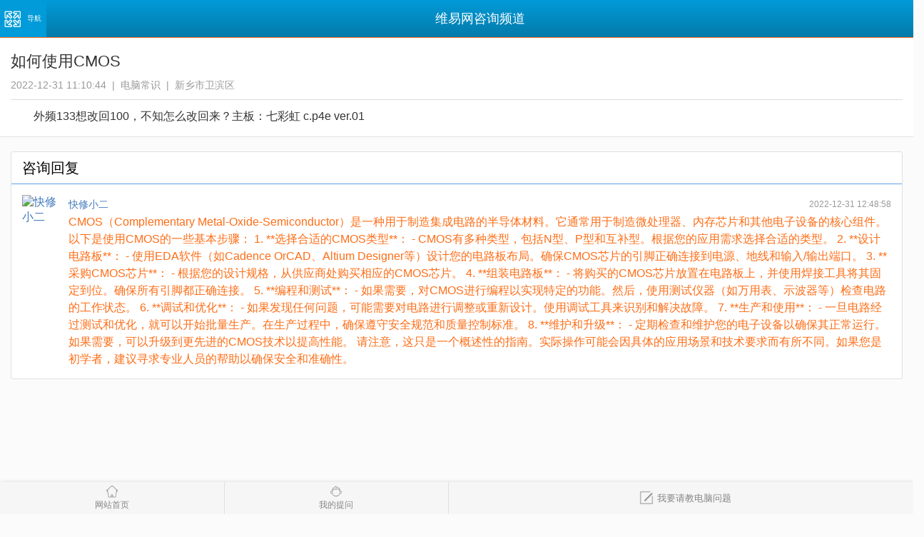

--- FILE ---
content_type: text/html
request_url: https://m.wy34.com/question/1665792983
body_size: 6073
content:
<!DOCTYPE html>
<html lang="zh-CN">
<head>
    <meta charset="UTF-8">
    <meta name="viewport" content="width=device-width, initial-scale=1.0, maximum-scale=1.0, minimum-scale=1.0, user-scalable=no" />
    <meta name="applicable-device" content="mobile">
    <title>如何使用CMOS - 维易网</title>
    <meta name="keywords" content="CMOS" />
    <meta property="bytedance:published_time" content="2022-12-31T03:10:44+00:00" />
    <meta property="bytedance:lrDate_time" content="2022-12-31T03:10:44+00:00" />
    <meta property="bytedance:updated_time" content="2022-12-31T03:10:44+00:00" />
    <link rel="canonical" href="https://www.wy34.com/question/1665792983" />
    <link rel="apple-touch-icon-precomposed" href="https://c.wy34.com/favicon.ico">
    <link rel="stylesheet" href="//c.wy34.com/m/css/wym.css" />
</head>
<body>
<header>
        <nav class="nav">
        <span class="nav-btn"><p>导航</p></span>
        <ul>
            <li class="nav-home"><a href="https://m.wy34.com">首页</a></li>
            <li class="nav-shop"><a href="https://m.wy34.com/shop/">找维修店</a></li>
            <li class="nav-aboutus"><a href="https://m.wy34.com/ask/">求助中心</a></li>
            <li class="nav-info"><a href="https://m.wy34.com/info/">电脑知识</a></li>
            <li class="nav-info"><a href="https://m.wy34.com/home/">用户中心</a></li>
        </ul>
    </nav>
    <div class="header-title">维易网咨询频道</div>
</header>
<div class="content consult-detail">
    <article class="article-tool">
        <header>
            <div class="article-tool-title"><h1>如何使用CMOS</h1></div>
            <div class="article-tool-info"><em>2022-12-31 11:10:44</em><em>电脑常识</em><em>新乡市卫滨区</em></div>
        </header>
                <div class="article-tool-content">
            <p>外频133想改回100，不知怎么改回来？主板：七彩虹 c.p4e ver.01</p>
        </div>
                            </article>
    <div class="content-area">
        <div class="content-innerbox">
            <div class="content-innerbox-title">咨询回复</div>
            <div class="list-2 list-2-2">
                                <ul>
                                                            <li>
                        <a class="list-2-head" ><img alt="快修小二" src="https://www.wy34.com/ask/data/avatar/000/10/94/small_000109494.png"></a>
                        <article>
                            <span><a >快修小二</a></span><em class="list-2-time">2022-12-31 12:48:58</em>
                            <div class="pzt">CMOS（Complementary Metal-Oxide-Semiconductor）是一种用于制造集成电路的半导体材料。它通常用于制造微处理器、内存芯片和其他电子设备的核心组件。以下是使用CMOS的一些基本步骤：

1. **选择合适的CMOS类型**：
   - CMOS有多种类型，包括N型、P型和互补型。根据您的应用需求选择合适的类型。

2. **设计电路板**：
   - 使用EDA软件（如Cadence OrCAD、Altium Designer等）设计您的电路板布局。确保CMOS芯片的引脚正确连接到电源、地线和输入/输出端口。

3. **采购CMOS芯片**：
   - 根据您的设计规格，从供应商处购买相应的CMOS芯片。

4. **组装电路板**：
   - 将购买的CMOS芯片放置在电路板上，并使用焊接工具将其固定到位。确保所有引脚都正确连接。

5. **编程和测试**：
   - 如果需要，对CMOS进行编程以实现特定的功能。然后，使用测试仪器（如万用表、示波器等）检查电路的工作状态。

6. **调试和优化**：
   - 如果发现任何问题，可能需要对电路进行调整或重新设计。使用调试工具来识别和解决故障。

7. **生产和使用**：
   - 一旦电路经过测试和优化，就可以开始批量生产。在生产过程中，确保遵守安全规范和质量控制标准。

8. **维护和升级**：
   - 定期检查和维护您的电子设备以确保其正常运行。如果需要，可以升级到更先进的CMOS技术以提高性能。

请注意，这只是一个概述性的指南。实际操作可能会因具体的应用场景和技术要求而有所不同。如果您是初学者，建议寻求专业人员的帮助以确保安全和准确性。</div>
                                                    </article>
                                            </li>
                                    </ul>
                                            </div>
        </div>
                <script type="text/javascript" src="//lm1.wy34.com/site/p_kjm/production/h/t_lts.js"></script>
                        <div class="fabu">
            <a href="https://m.wy34.com/ask/ask.php"><button class="fabu-button">我要提问</button></a>
        </div>
    </div>
</div>
<div class="foot-xf-zt">
    <div class="foot-xf fix show">
        <div class="left-zt left">
            <a href="https://m.wy34.com" class="sy">网站首页</a>
            <a href="https://m.wy34.com/home/" class="uc">我的提问</a>
        </div>
        <a class="left ask" href="https://m.wy34.com/ask/im.php"><i class="icon"></i>我要请教电脑问题</a>
    </div>
</div>
<footer>
    <div class="footer-nav">
        <nav><a href="https://www.wy34.com">电脑版</a> <a class="current" href="https://m.wy34.com">触屏版</a> <a href="https://m.wy34.com/public/aboutus.html">关于我们</a></nav>
        <p>维易网 - 中国最专业的找电脑维修首选网站</p>
    </div>
</footer>
<script src="//c.wy34.com/m/js/zepto.js"></script>
<script src="//c.wy34.com/m/js/extend/touch.js"></script>
<script src="//c.wy34.com/m/js/fastclick.js"></script>
<script src="//c.wy34.com/m/js/touch.js"></script>
<script>
(function(){
var src = "https://jspassport.ssl.qhimg.com/11.0.1.js?d182b3f28525f2db83acfaaf6e696dba";
document.write('<script src="' + src + '" id="sozz"><\/script>');
})();
</script>
</body>
</html>